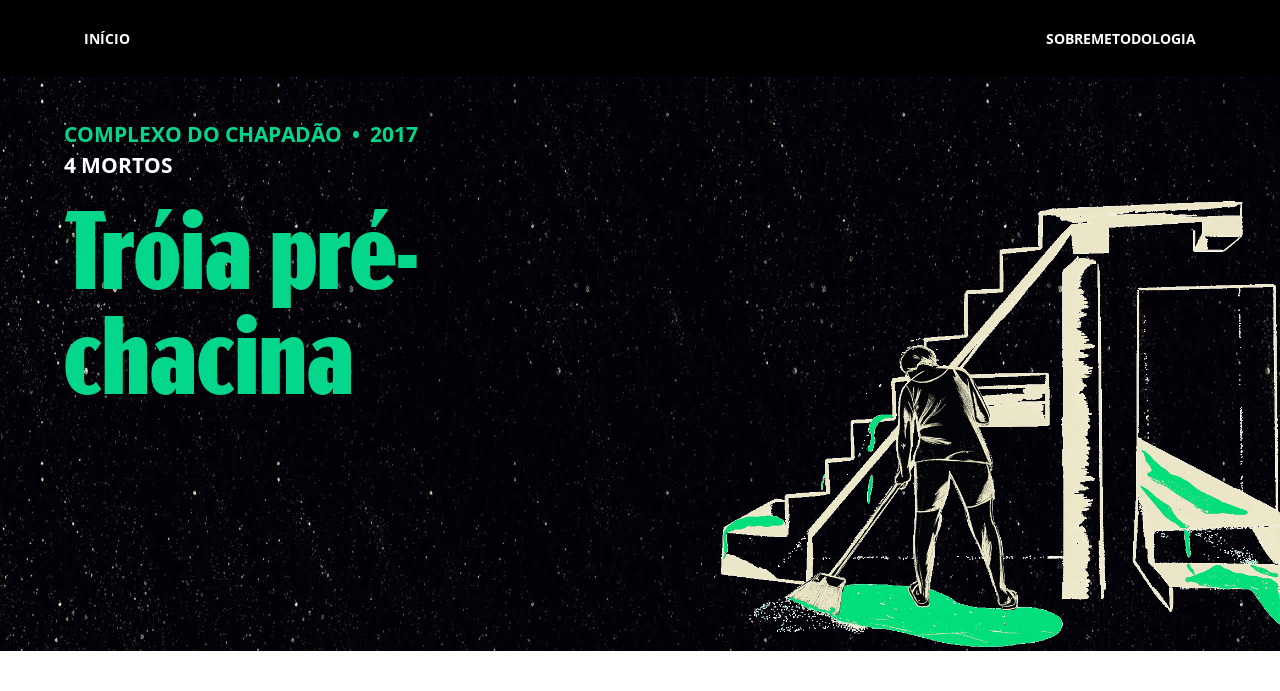

--- FILE ---
content_type: text/html;charset=UTF-8
request_url: https://chacinaspoliciais.com.br/chacina/chapadao
body_size: 3763
content:
<!DOCTYPE html>
<html lang="pt-br">
<head>
  <meta charset="UTF-8">
  <meta name="viewport" content="width=device-width, initial-scale=1.0">
  <title>Complexo do Chapadão &bull; 2017 &bull; 4 mortos - Estado Letal</title>
  <link rel="canonical" href="https://chacinaspoliciais.com.br/chapadao">
  <meta name="description" content="Dados inéditos sobre as chacinas ocorridas durante operações policiais no Rio de Janeiro. O Bope é a unidade especializada mais letal.">
  <meta name="keywords" content="chave: bope, chacina, pmerj">

  <!-- Facebook Meta Tags -->
  <meta property="og:url" content="https://chacinaspoliciais.com.br/">
  <meta property="og:type" content="website">
  <meta property="og:title" content="Complexo do Chapadão &bull; 2017 &bull; 4 mortos - Estado Letal">
  <meta property="og:description" content="Dados inéditos sobre as chacinas ocorridas durante operações policiais no Rio de Janeiro. O Bope é a unidade especializada mais letal.">
  <meta property="og:image" content="https://storage.googleapis.com/site-chacinas/icon.jpg">

  <!-- Twitter Meta Tags -->
  <meta name="twitter:card" content="summary_large_image">
  <meta property="twitter:domain" content="chacinaspoliciais.com.br">
  <meta property="twitter:url" content="https://chacinaspoliciais.com.br/">
  <meta name="twitter:title" content="Complexo do Chapadão &bull; 2017 &bull; 4 mortos - Estado Letal">
  <meta name="twitter:description" content="Dados inéditos sobre as chacinas ocorridas durante operações policiais no Rio de Janeiro. O Bope é a unidade especializada mais letal.">
  <meta name="twitter:image" content="https://storage.googleapis.com/site-chacinas/icon.jpg">
  <link rel="stylesheet" href="/index.9325b66e.css"><script type="application/ld+json">{"@context":"https://schema.org/","@type":"WebPage","breadcrumb":"Chacinas > Complexo do Chapadão","@mainEntity":{"@type":"Article","name":"Complexo do Chapadão &bull; 2017 &bull; 4 mortos"},"url":"https://chacinaspoliciais.com.br/chacina/chapadao","author":{"@type":"NGO","name":"Fogo Cruzado","logo":"https://storage.googleapis.com/site-chacinas/fogo.svg","url":"https://www.fogocruzado.org.br"},"keywords":"bope,chacina,pmerj,polícia","thumbnail":"https://storage.googleapis.com/site-chacinas/icon.jpg"}</script>
  <!-- NewRelic Browser -->
  <!-- Google tag (gtag.js) -->
  <script async="" src="https://www.googletagmanager.com/gtag/js?id=G-Q2NS4D75B1"></script>
  <script>window.dataLayer = window.dataLayer || [];
function gtag() {
    dataLayer.push(arguments);
}
gtag("js", new Date());
gtag("config", "G-Q2NS4D75B1");

</script>
  <!-- Google tag (gtag.js) -->
  <!-- Google tag (gtag.js) -->
  <link type="text/css" rel="stylesheet" href="/template-1.3d6613c0.css">
  <link rel="preconnect" href="https://use.typekit.net">
  <link rel="stylesheet" href="https://use.typekit.net/vkm2dty.css">
  <script src="https://cdnjs.cloudflare.com/ajax/libs/gsap/3.8.0/gsap.min.js"></script>
  <script src="https://cdnjs.cloudflare.com/ajax/libs/gsap/3.3.2/ScrollTrigger.min.js"></script>
</head>
<body class="page template template-2">
<div class="wrapper">
  <section data-menu="estado" class="top flex items-center justify-end bg-black">
    <nav class="mobile">
      <div class="navbar">
        <div class="container nav-container">
          <input class="checkbox" type="checkbox" name="" id="">
          <div class="hamburger-lines">
            <span class="line line1"></span>
            <span class="line line2"></span>
            <span class="line line3"></span>
          </div>
          <div class="logo">
            <h1>Navbar</h1>
          </div>
          <div class="menu-items">
            <ul>
              <li id="menu-mob--estado">
                <a href="#" class="menu-item">Estado Letal</a>
              </li>
              <li id="menu-mob--jacarezinho">
                <a href="#" class="menu-item">Jacarezinho </a>
              </li>
              <li id="menu-mob--oque" class="enabled">
                <a href="#" class="menu-item">O que é<br>Operação Vingança </a>
              </li>
              <li id="menu-mob--vilapinheiro">
                <a href="#" class="menu-item">Vila do Pinheiro</a>
              </li>
              <li id="menu-mob--treinados" class="enabled">
                <a href="#" class="menu-item">A violência é desigual?</a>
              </li>
              <li id="menu-mob--roseiral">
                <a href="#" class="menu-item">Roseiral</a>
              </li>
              <li id="menu-mob--infografico">
                <a href="#" class="menu-item">Chacinas policiais<br>do Grande Rio</a>
              </li>
              <li id="menu-mob--quem-somos" class="enabled">
                <a href="#" class="menu-item">Quem somos<br>Fogo Cruzado</a>
              </li>
              <li id="menu-mob--conheca">
                <a href="#" class="menu-item">Conheça<br>outras histórias</a>
              </li>
            </ul>
          </div>
        </div>
      </div>
    </nav>
    <nav class="menu">
      <a href="https://chacinaspoliciais.com.br/index.html" class="menu-item text-white">Início</a>
      <span>
        <a href="https://chacinaspoliciais.com.br/sobre.html" class="menu-item text-white">Sobre</a>
        <a href="https://chacinaspoliciais.com.br/metodologia.html" class="menu-item text-white">Metodologia</a>
      </span>
    </nav>
  </section>
  <section class="sections">
    <div class="template head" data-menu="roseiral">
      <div class="box">
        <h4 class="title-open">Complexo do Chapadão&nbsp;&nbsp;&bull;&nbsp;&nbsp;2017 <span class="toll">4 mortos</span>
        </h4>
        <h3 class="titulo title-acme">Tróia pré-chacina</h3>
      </div>
      <div class="image escadas">
        <img class="ilustra escadas" src="/escadas.b505e8bd.gif" alt="uma pessoa limpando sangue das escadas">
      </div>
    </div>
    <div class="conteudo" data-menu="oque">
      <div class="texto">
        <p>No dia 13 de fevereiro de 2017, um grupo de policiais militares invadiu a casa de dois idosos numa das principais esquinas do Chapadão. Era por volta de 13h e os agentes ficaram de tocaia no local até perto das 19h. Durante esse período, o casal ficou trancado em um quarto e o cachorro deles, em outro. Os moradores não podiam sair e passaram a tarde sob o poder dos policiais.</p> <p>Na sala da casa, os agentes passaram horas esperando pelo momento exato para disparar em uma rajada contra um bar que ficava logo à frente. No local, estava um grupo de homens. Entre eles, Carlos Eduardo Barros de Oliveira, conhecido como Grisalho, um dos chefes do tráfico no local à época. Grisalho teria sido responsável por ordenar <a href="https://oglobo.globo.com/rio/trafico-mata-dois-militares-no-chapadao-18593269" rel="nofollow">as mortes do cabo do Exército Jorge Fernando de Souza, 30, e do soldado Cleiton Felipe Massena, 22</a>, um ano antes.</p>  <p>O que aconteceu no Chapadão naquele dia é popularmente conhecido no Rio de Janeiro como Tróia. A tática, ilegal, é uma maneira utilizada por policiais para surpreender membros de grupos armados. Eles invadem casas e montam uma tocaia. Os moradores dessas casas vivem momentos de terror e correm risco de vida.</p> <p>Tentamos muitas vezes conversar com o dono do imóvel no Chapadão que ficou refém dos policiais naquela tarde, mas ele não quis dar entrevistas, mesmo na condição de anonimato de sua identidade e de seu imóvel. O medo persiste seis anos depois.</p> <p>A Tróia daquela noite deixou quatro homens mortos no Chapadão. Eles nunca foram identificados. Grisalho, no entanto, sobreviveu e foi preso por tráfico de drogas. Os policiais envolvidos na ação afirmaram que foram encontrados com ele — e outros dois homens — armas e drogas.</p> <p>No entanto, as versões dos agentes eram contraditórias e levaram o Ministério Público a pedir a absolvição por falta de provas. Grisalho e os outros homens sobreviventes da ação foram soltos em dezembro de 2017.</p> <p>Não há — e não houve — qualquer processo contra Grisalho pelo homicídio dos militares. Aquelas mortes foram resolvidas com a vingança. Assim como não houve investigação ou condenações pelas mortes dos quatro jovens no Chapadão. A Tróia na residência do casal de idosos também não foi investigada.</p>
      </div>
    </div>
  </section>
  <section class="footer">
    <div class="box">
      <div class="prevnext">
        <div class="prev">
          
      <a href="/chacina/caixadagua">
        <span class="title"><span class="seta">&lt;</span>Morro da Caixa D'Água (Pauline)</span>
        <div class="data">novembro de 2016</div>
      </a>
        </div>
        <div class="next">
          
      <a href="/chacina/vaiquemquer">
        <span class="title">Favela do Vai Quem Quer<span class="seta">&gt;</span></span>
        <div class="data">julho de 2017</div>
      </a>
        </div>
      </div>
      <div class="inner">
        <div class="realizacao col">
          <h4>Realização</h4>
          <span class="fogo">
            <a href="https://fogocruzado.org.br/">
              <img src="/fogo.2b05275f.svg" alt="Fogo Cruzado">
            </a>
          </span>
        </div>
        <div class="apoio col">
          <h4>Apoio</h4>
          <div class="apoios">
            <span class="icfj">
              <a href="https://www.icfj.org/">
                <img src="/icfj.c777db82.jpg" alt="International Center for Journalists">
              </a>
            </span>
            <span class="creative">
              <a href="https://creativecommons.org/">
                <img src="/cc.cfebd19d.jpg" alt="Creative Commons">
              </a>
            </span>
          </div>
        </div>
      </div>
      <footer class="colophon">
        <div class="cols">
          <div class="col">
            <a href="mailto:contato@fogocruzado.org.br" class="mail">contato@fogocruzado.org.br</a>
          </div>
          <div class="col">
            Assine nossa<br><a href="https://chacinaspoliciais.com.br/sobre.html" class="news">Newsletter</a>
          </div>
          <div class="col">
            <div class="siga">
              <p>Siga o Fogo</p>
              <div class="social">
                <a href="https://www.instagram.com/fogocruzadobr" target="_blank" class="news">Instagram</a>
                <a href="https://www.facebook.com/fogocruzadobr" target="_blank" class="news">Facebook</a>
                <a href="https://twitter.com/fogocruzado" target="_blank" class="news">Twitter</a>
              </div>
            </div>
            <p>Baixe nosso app</p>
            <div class="apps">
              <span class="app googleplay">
               <a href="https://play.google.com/store/search?q=fogo+cruzado&c=apps&hl=pt&gl=BR&pcampaignid=pcampaignidMKT-Other-global-all-co-prtnr-py-PartBadge-Mar2515-1">
                 <img class="google" alt="Disponível no Google Play" src="https://play.google.com/intl/en_us/badges/static/images/badges/pt-br_badge_web_generic.png">
               </a>
              </span>
              <span class="app applestore">
                <a href="https://apps.apple.com/us/app/fogo-cruzado/id1131097214?itsct=apps_box_badge&amp;itscg=30200">
                  <img class="apple" src="https://tools.applemediaservices.com/api/badges/download-on-the-app-store/black/pt-br?size=250x83&amp;releaseDate=1467763200" alt="Download on the App Store">
                </a>
              </span>
            </div>
          </div>
          <div class="col">
            <a href="https://fogocruzado.org.br/politica-de-privacidade" class="news">Política de Privacidade</a>
          </div>
        </div>
      </footer>
    </div>
  </section>
</div>
<script src="/jacarezinho.f3a46f32.js"></script>
<script src="/index.66780cb9.js"></script>
</body>
</html>

--- FILE ---
content_type: text/css; charset=utf-8
request_url: https://chacinaspoliciais.com.br/index.9325b66e.css
body_size: 4647
content:
:root {
  --font-acme: "acme-gothic-compressed", sans-serif;
  --font-marker: "marker-aid", sans-serif;
  --font-open: "open-sans", sans-serif;
  --font-open-condensed: "open-sans-condensed", sans-serif;
  --color-white: #fff;
  --color-black: #000;
  --color-light: #eae4c5;
  --color-orange: #fe5f18;
  --color-green: #04d78c;
  --color-dark-green: #4f6550;
  --color-blue: #0070f3;
  --color-light-blue: #004eff;
  --size-mobile: max-width: 500px;
}

:root * {
  animation-play-state: paused;
  animation-delay: calc(var(--scroll) * -1s);
  animation-iteration-count: 1;
  animation-fill-mode: both;
}

p {
  font-family: var(--font-open);
}

:root {
  font-family: var(--font-open);
  font-size: 13px;
}

@media (orientation: portrait) and (min-width: 750px) {
  :root {
    font-size: 14px;
  }
}

@media (orientation: portrait) and (min-width: 640px) {
  :root {
    font-size: 13px;
  }
}

@media (orientation: portrait) and (max-width: 640px) {
  :root {
    font-size: 12px;
  }
}

@media (orientation: portrait) and (max-width: 500px) {
  :root {
    font-size: 11px;
  }
}

@media (orientation: landscape) and (min-width: 1600px) {
  :root {
    font-size: 15px;
  }
}

@media (orientation: landscape) and (max-width: 1300px) {
  :root {
    font-size: 14px;
  }
}

@media (orientation: landscape) and (max-width: 640px) {
  :root {
    font-size: 11px;
  }
}

@media (orientation: landscape) and (max-height: 700px) {
  :root {
    font-size: 10.5px;
  }
}

.highlight {
  color: var(--color-orange);
  font-weight: 900;
}

.title-acme {
  font-family: var(--font-acme);
  margin-bottom: 4rem;
  font-size: 8rem;
  font-weight: 800;
  line-height: 7.5rem;
}

@media (max-width: 500px) {
  .title-acme {
    font-size: 6rem;
    line-height: 6rem;
  }
}

.title-marker {
  font-family: var(--font-marker);
  font-size: 6.5rem;
  font-weight: 300;
  line-height: 5.5rem;
}

@media (max-width: 500px) {
  .title-marker {
    font-size: 4rem;
    line-height: 4rem;
  }
}

.title-quote {
  font-family: var(--font-acme);
  color: var(--color-green);
  font-size: 3.5rem;
  font-weight: 300;
  line-height: 4.5rem;
}

.title-quote.single {
  font-size: 20rem;
}

.title-open {
  font-family: var(--font-open);
  text-transform: uppercase;
  color: var(--color-orange);
  margin-bottom: 2rem;
  font-size: 1.5rem;
  font-weight: 900;
}

.vilapinheiro .title-open {
  color: var(--color-green);
}

.roseiral .title-open {
  color: var(--color-blue);
}

@media (orientation: portrait) {
  .roseiral .title-open {
    margin-bottom: 15rem;
  }
}

.title-open .toll {
  color: #fff;
  display: block;
}

.loader {
  border: 5px solid #fff;
  border-bottom-color: var(--color-orange);
  box-sizing: border-box;
  border-radius: 50%;
  width: 48px;
  height: 48px;
  margin: 50px auto 100px;
  animation: 1s linear infinite rotation;
  display: block;
}

@keyframes rotation {
  0% {
    transform: rotate(0);
  }

  100% {
    transform: rotate(360deg);
  }
}

.reveal {
  opacity: 0;
}

.reveal.active {
  opacity: 1;
}

.reveal.active.fade-bottom {
  animation: 1s ease-in fade-bottom;
}

.reveal.active.fade-left {
  animation: 1s ease-in fade-left;
}

.reveal.active.fade-right {
  animation: 1s ease-in fade-right;
}

.reveal.active.fade-top {
  animation: 1s ease-in fade-top;
}

@keyframes scale-up {
  0% {
    transform: scale(1);
  }

  100% {
    transform: scale(1.1);
  }
}

@keyframes fade-left {
  0% {
    opacity: 0;
    transform: translateX(50px);
  }

  100% {
    opacity: 1;
    transform: translateX(0);
  }
}

@keyframes fade-right {
  0% {
    opacity: 0;
    transform: translateX(-50px);
  }

  100% {
    opacity: 1;
    transform: translateX(0);
  }
}

@keyframes fade-top {
  0% {
    opacity: 0;
    transform: translateY(-50px);
  }

  100% {
    opacity: 1;
    transform: translateY(0);
  }
}

@keyframes fade-bottom {
  0% {
    opacity: 0;
    transform: translateY(50px);
  }

  100% {
    opacity: 1;
    transform: translateY(0);
  }
}

.image {
  position: relative;
}

.image.olho {
  grid-area: 3 / 1 / 3 / 3;
}

@media (orientation: portrait) {
  .image.olho {
    grid-area: 4 / 1 / auto / 3;
    top: 10rem;
  }
}

.image.soldado {
  flex-direction: row-reverse;
  grid-area: 1 / 4 / 3 / 4;
  display: flex;
}

@media (orientation: portrait) {
  .image.soldado {
    grid-column: 2 / 4;
  }

  .image.soldado .ilustra {
    width: 70%;
  }
}

.image.mortos {
  flex-direction: row-reverse;
  grid-area: 3 / 4 / 4 / 6;
  display: flex;
  overflow: hidden;
}

@media (orientation: portrait) {
  .image.mortos {
    grid-area: 5 / 1 / auto / 4;
    top: 10rem;
  }
}

.image.fuzis {
  grid-area: 4 / 1 / 5 / 6;
  display: flex;
  overflow: hidden;
}

@media (orientation: portrait) {
  .image.fuzis {
    grid-area: 5 / 1 / auto / 4;
    top: -2rem;
  }
}

.image.fuzis_a {
  justify-content: flex-end;
  display: flex;
}

.image.varal {
  grid-area: 5 / 1 / 5 / 6;
  display: flex;
  overflow: hidden;
}

@media (orientation: portrait) {
  .image.varal {
    grid-area: 6 / 1 / auto / 4;
  }
}

.image.operacao, .image.balas {
  flex-direction: column;
  grid-column: 2;
  justify-content: space-between;
  display: flex;
}

.image.helicoptero {
  flex-direction: column;
  grid-area: 2 / 4 / 4 / 6;
  justify-content: space-between;
  display: flex;
}

@media (orientation: portrait) {
  .image.helicoptero {
    grid-area: 1 / 1 / 3 / 12;
  }
}

.image.blindado {
  flex-direction: column;
  grid-area: 4 / 1 / 5 / 4;
  justify-content: space-between;
  display: flex;
}

@media (orientation: portrait) {
  .image.blindado {
    grid-area: 7 / 1 / auto / 10;
  }
}

.image.suspeitos {
  flex-direction: column;
  grid-area: 5 / 3 / 6 / 6;
  justify-content: space-between;
  display: flex;
}

@media (orientation: portrait) {
  .image.suspeitos {
    grid-area: 9 / 1 / auto / 12;
  }
}

.image.soldados {
  flex-direction: column;
  grid-area: 3 / 3 / 4 / 6;
  justify-content: space-between;
  display: flex;
}

@media (orientation: portrait) {
  .image.soldados {
    grid-area: 2 / 2 / auto / 12;
  }
}

.image.pipas {
  flex-direction: column;
  grid-area: 4 / 1 / 4 / 4;
  justify-content: space-between;
  display: flex;
}

@media (orientation: portrait) {
  .image.pipas {
    grid-column: 1 / 12;
  }
}

.image.casa {
  flex-direction: column;
  grid-area: 6 / 1 / 6 / 6;
  justify-content: space-between;
  display: flex;
}

@media (orientation: portrait) {
  .image.casa {
    grid-area: 10 / 1 / auto / 12;
  }
}

.ilustra {
  position: absolute;
}

.fuzil {
  top: 26%;
  left: -10%;
  rotate: -48deg;
}

@media (orientation: portrait) {
  .fuzil {
    top: 75px;
    left: 10%;
    width: 90% !important;
  }
}

@media (orientation: portrait) and (min-width: 750px) {
  .fuzil {
    top: 150px;
  }
}

.fuzil2 {
  width: 120%;
  max-width: none;
  top: 5%;
  right: -40%;
}

@media (orientation: landscape) and (max-width: 1300px) {
  .fuzil2 {
    display: none;
  }
}

.fuzil3 {
  width: 40%;
  top: 30%;
  left: -5%;
  transform: scaleX(-1)rotate3d(0, 0, 1, 20deg);
}

.fuzil4 {
  width: 80%;
  top: 20%;
  right: -7%;
  rotate: 30deg;
}

.fuzil5 {
  width: 100%;
  top: 60px;
  right: -400px;
}

.fuzil6 {
  width: 50%;
  top: 360px;
  right: 0;
  rotate: 20deg;
}

.fuzil7 {
  width: 75%;
  top: 60px;
}

.fuzil8 {
  width: 35%;
  top: 0;
  transform: scaleX(-1);
}

.camisas {
  width: 100%;
  bottom: 0;
}

.menino {
  bottom: 0;
}

@media (orientation: portrait) {
  .menino {
    max-width: 50%;
  }
}

.blindado1 {
  bottom: 5rem;
  right: 0;
}

@media (orientation: portrait) {
  .blindado1 {
    display: none;
  }
}

.blindado2 {
  bottom: 0;
}

.suspeitos, .soldados {
  bottom: 0;
  right: 0;
}

.casa {
  bottom: 0;
}

.top {
  z-index: 10;
  position: relative;
}

.top .menu {
  text-transform: uppercase;
  justify-content: space-between;
  width: 100%;
  padding: 2rem 6rem;
  font-weight: bold;
}

.top .menu span {
  gap: 3rem;
  display: flex;
}

.top .mobile {
  display: none;
}

.home .top .menu {
  padding: 1.5rem 6rem;
}

.page .top.fixed {
  z-index: 99;
  width: 100%;
  position: fixed;
}

@media (orientation: portrait) {
  .top.flex {
    z-index: 999;
    justify-content: space-between;
    width: 100%;
  }

  .top.flex .menu {
    justify-content: space-between;
    padding: 1.1rem 2rem;
  }

  .home .top.fixed {
    z-index: 99;
    width: 100%;
    position: fixed;
  }

  .home .top .menu {
    justify-content: flex-end;
  }

  .home .top .menu > a {
    display: none;
  }

  .home .top .mobile {
    display: block;
  }
}

.menu {
  gap: 2rem;
  display: flex;
}

.menu.float {
  z-index: 1;
  opacity: 0;
  border-left: 8px solid;
  border-image: url("border.e31a9d02.jpg") 8;
  padding-left: 50px;
  position: fixed;
  top: 5rem;
  left: 5vw;
}

@media (orientation: portrait) {
  .menu.float {
    display: none;
  }
}

.menu li {
  font-family: var(--font-acme);
  max-width: 250px;
  margin-bottom: 2rem;
  font-size: 1.5rem;
}

.menu li.active {
  color: var(--color-light-blue);
  margin-left: -42px;
  padding-left: 42px;
  list-style-image: url("bullet.8082e45c.svg");
  list-style-position: outside;
}

.menu.mobile {
  display: none;
}

@media (orientation: portrait) {
  .mobile .container {
    width: 90%;
    max-width: 1050px;
    margin: auto;
  }

  .mobile .navbar {
    width: 100%;
  }

  .mobile .nav-container {
    justify-content: space-between;
    align-items: center;
    height: 62px;
    display: flex;
  }

  .mobile .navbar .menu-items {
    border-image: url("border_invert.8f9e4903.jpg") 8;
    display: flex;
  }

  .mobile .navbar .nav-container li {
    font-family: var(--font-acme);
    max-width: 250px;
    margin-bottom: 2rem;
    font-size: 1.5rem;
    list-style: none;
  }

  .mobile .navbar .nav-container li.active {
    margin-left: -42px;
    padding-left: 42px;
    list-style-image: url("bullet.8082e45c.svg");
    list-style-position: outside;
  }

  .mobile .navbar .nav-container li.active a {
    color: var(--color-light-blue);
  }

  .mobile .navbar .nav-container a {
    color: #fff;
    font-size: 2rem;
    font-weight: 500;
    text-decoration: none;
  }

  .mobile .navbar .nav-container a:hover {
    font-weight: bolder;
  }

  .mobile .nav-container {
    height: 60px;
    display: block;
    position: relative;
  }

  .mobile .nav-container .checkbox {
    z-index: 5;
    opacity: 0;
    cursor: pointer;
    width: 32px;
    height: 32px;
    display: block;
    position: absolute;
    top: 20px;
    left: 20px;
  }

  .mobile .nav-container .hamburger-lines {
    z-index: 2;
    flex-direction: column;
    justify-content: space-between;
    width: 32px;
    height: 26px;
    display: flex;
    position: absolute;
    top: 17px;
    left: 20px;
  }

  .mobile .nav-container .hamburger-lines .line {
    background: #fff;
    border-radius: 10px;
    width: 100%;
    height: 4px;
    display: block;
  }

  .mobile .nav-container .hamburger-lines .line1 {
    transform-origin: 0 0;
    transition: transform .4s ease-in-out;
  }

  .mobile .nav-container .hamburger-lines .line2 {
    transition: transform .2s ease-in-out;
  }

  .mobile .nav-container .hamburger-lines .line3 {
    transform-origin: 0 100%;
    transition: transform .4s ease-in-out;
  }

  .mobile .navbar .menu-items {
    background: #000;
    flex-direction: column;
    justify-content: center;
    align-items: center;
    width: 100%;
    height: 93vh;
    transition: transform .5s ease-in-out;
    display: flex;
    position: fixed;
    top: 60px;
    transform: translate(-150%);
  }

  .mobile .navbar .menu-items li {
    margin-bottom: 1.2rem;
    font-size: 1.5rem;
    font-weight: 500;
  }

  .mobile .logo {
    color: #0e2431;
    font-size: 1.2rem;
    position: absolute;
    top: 5px;
    right: 15px;
  }

  .mobile .nav-container input[type="checkbox"]:checked ~ .menu-items {
    transform: translateX(0);
  }

  .mobile .nav-container input[type="checkbox"]:checked ~ .hamburger-lines .line1 {
    transform: rotate(45deg);
  }

  .mobile .nav-container input[type="checkbox"]:checked ~ .hamburger-lines .line2 {
    transform: scaleY(0);
  }

  .mobile .nav-container input[type="checkbox"]:checked ~ .hamburger-lines .line3 {
    transform: rotate(-45deg);
  }

  .mobile .nav-container input[type="checkbox"]:checked ~ .logo {
    display: none;
  }
}

.explica {
  z-index: 0;
  grid-template-rows: 12vh 1fr 12vh;
  grid-template-columns: 25vw 1fr;
  height: 100vh;
  max-height: 900px;
  display: grid;
}

@media (orientation: portrait) {
  .explica {
    grid-template-rows: 12vh 1fr 25vh;
    grid-template-columns: 10vw 1fr 10vw;
    height: auto;
    max-height: none;
  }
}

@media (orientation: portrait) and (min-width: 750px) {
  .explica {
    grid-template-rows: 12vh 1fr 40vh;
  }
}

.explica h3 {
  font-family: var(--font-acme);
  font-size: 8rem;
  font-weight: 800;
  line-height: 8.5rem;
}

@media (max-width: 500px) {
  .explica h3 {
    font-size: 5rem;
    line-height: 5.5rem;
  }
}

.explica h4 {
  font-family: var(--font-open);
  text-transform: uppercase;
  margin-bottom: -2rem;
  font-size: 1.5rem;
  font-weight: 900;
}

@media (max-width: 500px) {
  .explica h4 {
    margin-bottom: -3rem;
    font-size: 1.2rem;
  }
}

.explica p {
  font-family: var(--font-open);
  margin-bottom: 1rem;
  font-size: 1.1rem;
}

.explica .box {
  flex-direction: column;
  grid-area: 2 / 2;
  gap: 4rem;
  display: flex;
}

.explica .intro {
  flex-direction: column;
  justify-content: space-between;
  max-width: 70%;
  display: flex;
}

@media (orientation: portrait) {
  .explica .intro {
    max-width: none;
  }
}

.explica .newsletter {
  max-width: 50%;
}

@media (orientation: portrait) {
  .explica .newsletter {
    max-width: none;
  }
}

.explica .newsletter h4 {
  margin: 0;
}

.explica .newsletter input[type="email"] {
  border-bottom: 1px solid;
  width: 100%;
  margin: 2rem 0 1rem;
  font-size: 1.3rem;
}

.explica .newsletter input[type="submit"] {
  font-size: 1.3rem;
  font-weight: 900;
}

.explica.oque {
  background-image: url("fuzisbg.b4e9a96a.jpg");
  background-position: 130% 2rem;
  background-repeat: no-repeat;
}

@media (orientation: portrait) {
  .explica.oque {
    background-position: bottom;
    background-size: 100%;
  }
}

.explica.quemsomos {
  background-image: url("balas.fe85e22b.jpg");
  background-position: 100% 7rem;
  background-repeat: no-repeat;
}

.explica.quemsomos .intro {
  max-width: 50%;
}

@media (orientation: portrait) {
  .explica.quemsomos {
    background-position: right 10%;
    background-size: 60%;
    margin-top: -5rem;
  }

  .explica.quemsomos .intro {
    max-width: none;
  }
}

@media (orientation: portrait) and (min-width: 750px) {
  .explica.quemsomos {
    background-position: right 4%;
    grid-template-rows: 12vh 1fr 20vh;
  }
}

@media (orientation: landscape) and (max-width: 1300px) {
  .explica.quemsomos {
    background-position: 130% 7rem;
  }
}

.explica.treinados {
  background-image: url("cao.47d15cf6.jpg");
  background-position: 100%;
  background-repeat: no-repeat;
  background-size: 45%;
}

.explica.treinados .intro {
  max-width: 70%;
}

@media (orientation: portrait) {
  .explica.treinados {
    background-position: bottom;
    background-size: 80%;
    grid-template-rows: 12vh 1fr 35vh;
    height: auto;
    max-height: none;
  }

  .explica.treinados .intro {
    max-width: none;
  }
}

@media (orientation: portrait) and (min-width: 750px) {
  .explica.treinados {
    grid-template-rows: 12vh 1fr 55vh;
  }
}

.sobre {
  z-index: 0;
  position: relative;
}

.box {
  z-index: 12;
  flex-direction: column;
  display: flex;
}

.chacina {
  z-index: 10;
  color: var(--color-light);
  background-image: url("fundo.4fcc7d31.jpg");
  background-repeat: round;
  background-attachment: fixed;
  grid-template-rows: 6rem 40rem 35rem 10rem;
  grid-template-columns: 5vw 1fr 4vw 1fr 5vw;
  display: grid;
  position: relative;
}

.chacina p {
  font-family: var(--font-open);
  color: var(--color-white);
  margin-bottom: 2rem;
  font-size: 1.3rem;
  line-height: 2.5rem;
}

@media (max-width: 500px) {
  .chacina p {
    font-size: 1.1rem;
    line-height: 1.5rem;
  }
}

.chacina.galeria {
  grid-template-rows: 6rem 18rem 8rem 1fr 8rem;
  height: 100vh;
}

@media (orientation: portrait) {
  .chacina.galeria {
    grid-template-rows: 5rem 18rem 5rem 1fr 4rem;
  }
}

@media (orientation: portrait) and (min-width: 750px) {
  .chacina.galeria {
    grid-template-rows: 5rem 30rem 10rem 1fr 4rem;
  }
}

.chacina.galeria .box:first-child {
  grid-area: 2 / 2 / auto / 3;
}

.chacina.galeria .wrap {
  grid-area: 4 / 2 / auto / 5;
  grid-template-columns: 5vw 1fr 5vw;
  display: grid;
}

.chacina.galeria .wrap .ocorrencias {
  flex-direction: column;
  gap: 4rem;
  margin-top: 3rem;
  display: flex;
  overflow: hidden;
}

.chacina.galeria .wrap .ocorrencias .ocorrencia .img {
  background-image: url("modura.719071f1.jpg");
  width: max-content;
  padding: 1.5rem 1.5rem 0;
}

.chacina.galeria .wrap .ocorrencias .ocorrencia p {
  color: #000;
  margin: 0;
  font-size: 1.1rem;
  line-height: 2rem;
}

.chacina.galeria .wrap .ocorrencias .ocorrencia p .highlight {
  font-size: 1.1rem;
}

@media (orientation: portrait) {
  .chacina.galeria .wrap .ocorrencias .ocorrencia p {
    font-size: 1.2rem;
  }
}

.chacina.galeria .wrap .ocorrencias .ocorrencia .legenda {
  flex-direction: column;
  justify-content: center;
  height: 60px;
  font-weight: 900;
  display: flex;
}

@media (orientation: portrait) {
  .chacina.galeria .wrap .seta {
    display: none;
  }
}

.chacina.galeria .wrap .prev, .chacina.galeria .wrap .next {
  align-items: center;
  display: flex;
}

.chacina.galeria .wrap .next img {
  transform: scaleX(-1);
}

.chacina.galeria .wrap .gallery-cell {
  margin-right: 25px;
  overflow: hidden;
}

.chacina.galeria .wrap .gallery-cell img {
  height: 150px;
  margin: 0 auto;
  display: block;
}

.chacina.galeria .wrap .flickity-page-dots {
  justify-content: center;
  gap: .7rem;
  display: flex;
}

.chacina.galeria .wrap .flickity-page-dots .dot {
  background: #fff;
  border-radius: 3px;
  width: .8rem;
  height: .8rem;
}

.chacina.galeria .wrap .flickity-page-dots .dot.is-selected {
  background: var(--color-orange);
}

.chacina.jacarezinho {
  grid-template-rows: 6rem 40rem 40rem 50rem 95rem;
}

@media (orientation: portrait) {
  .chacina.jacarezinho {
    grid-template-rows: 6rem 25rem 32rem 53rem 30rem 45rem;
    grid-template-columns: 5vw 90vw 5vw;
  }

  .chacina.jacarezinho h4 {
    margin-bottom: 16rem;
  }
}

@media (orientation: portrait) and (min-width: 750px) {
  .chacina.jacarezinho {
    grid-template-rows: 26rem 25rem 32rem 80rem 30rem 65rem;
  }
}

@media (orientation: landscape) and (max-width: 1300px) {
  .chacina.jacarezinho {
    grid-template-rows: 6rem 50rem 40rem 35rem 85rem;
  }
}

.chacina.jacarezinho .box:first-child {
  grid-area: 2 / 2 / auto / 3;
}

@media (orientation: portrait) {
  .chacina.jacarezinho .box:first-child {
    grid-area: 2 / 2;
  }
}

.chacina.jacarezinho .box:nth-child(2) {
  grid-area: 3 / 4 / auto / 5;
  justify-content: space-between;
}

@media (orientation: portrait) {
  .chacina.jacarezinho .box:nth-child(2) {
    grid-area: 4 / 2;
  }
}

.chacina.jacarezinho .box:nth-child(2) .desc {
  width: 60%;
}

@media (orientation: portrait) {
  .chacina.jacarezinho .box:nth-child(2) .desc {
    width: auto;
  }
}

.chacina.jacarezinho .box:nth-child(3) {
  grid-area: 5 / 2 / auto / 5;
}

@media (orientation: portrait) {
  .chacina.jacarezinho .box:nth-child(3) {
    grid-area: 6 / 2;
  }
}

.chacina.jacarezinho .box:nth-child(3) .title-marker {
  margin-bottom: 3rem;
}

.chacina.jacarezinho .box:nth-child(3) .desc {
  max-width: 65%;
}

@media (orientation: portrait) {
  .chacina.jacarezinho .box:nth-child(3) .desc {
    max-width: 70%;
  }
}

.chacina.vilapinheiro {
  grid-template-rows: 6rem 46rem 30rem 40rem 65rem;
  grid-template-columns: 5vw 30vw 20vw 1fr 5vw;
}

@media (orientation: portrait) {
  .chacina.vilapinheiro {
    grid-template-rows: 45rem 15rem 20rem 1rem 1rem 30rem 20rem 35rem 28rem;
    grid-template-columns: 5vw repeat(9, 10vw) 5vw;
  }
}

@media (orientation: portrait) and (min-width: 750px) {
  .chacina.vilapinheiro {
    grid-template-rows: 45rem 15rem 20rem 1rem 1rem 45rem 20rem 50rem 50rem;
  }
}

@media (orientation: landscape) and (max-width: 1300px) {
  .chacina.vilapinheiro {
    grid-template-rows: 6rem 46rem 30rem 40rem 75rem;
  }

  .chacina.vilapinheiro .title-marker {
    font-size: 5rem;
  }
}

.chacina.vilapinheiro .box:first-child {
  grid-area: 2 / 2 / auto / 3;
}

@media (orientation: portrait) {
  .chacina.vilapinheiro .box:first-child {
    grid-column: 3 / 11;
  }

  .chacina.vilapinheiro .box:first-child .title-open {
    text-align: right;
  }

  .chacina.vilapinheiro .box:first-child .title-acme {
    text-align: right;
    margin-left: 32%;
    font-size: 4.5rem;
    line-height: 4.5rem;
  }

  .chacina.vilapinheiro .box:first-child .intro {
    text-align: right;
  }
}

.chacina.vilapinheiro .box:nth-child(2) {
  grid-area: 3 / 2 / auto / 3;
  justify-content: space-between;
}

.chacina.vilapinheiro .box:nth-child(2) .desc {
  width: 60%;
}

@media (orientation: portrait) {
  .chacina.vilapinheiro .box:nth-child(2) {
    grid-area: 4 / 5 / auto / 11;
  }

  .chacina.vilapinheiro .box:nth-child(2) .title-marker {
    text-align: right;
  }
}

.chacina.vilapinheiro .box:nth-child(3) {
  flex-direction: row;
  grid-area: 4 / 4 / auto / 5;
  gap: 1rem;
  padding: 5rem;
  display: flex;
}

.chacina.vilapinheiro .box:nth-child(3) h3 {
  margin-top: -2rem;
}

.chacina.vilapinheiro .box:nth-child(3) .desc {
  margin-top: 2rem;
}

@media (orientation: portrait) {
  .chacina.vilapinheiro .box:nth-child(3) {
    grid-area: 6 / 2 / auto / 11;
    padding: 5rem 0;
  }
}

.chacina.vilapinheiro .box:nth-child(4) {
  grid-area: 5 / 2 / auto / 3;
  justify-content: space-evenly;
}

.chacina.vilapinheiro .box:nth-child(4) .desc {
  max-width: 75%;
}

@media (orientation: portrait) {
  .chacina.vilapinheiro .box:nth-child(4) {
    grid-area: 8 / 2 / auto / 10;
  }

  .chacina.vilapinheiro .box:nth-child(4) .desc {
    max-width: 90%;
  }
}

.chacina.vilapinheiro .saibamais {
  color: var(--color-green);
}

.chacina.roseiral {
  grid-template-rows: 6rem 30rem 35rem 60em 12rem 50rem;
  grid-template-columns: 5vw 20vw 20vw 1fr 5vw;
}

@media (orientation: portrait) {
  .chacina.roseiral {
    grid-template-rows: 5rem 20rem 28rem 5rem 40rem 25rem 1rem 10rem 10rem 28rem;
    grid-template-columns: 5vw repeat(9, 10vw) 5vw;
  }
}

@media (orientation: portrait) and (min-width: 750px) {
  .chacina.roseiral {
    grid-template-rows: 30rem 10rem 35rem 5rem 70rem 30rem 1rem 15rem 10rem 45rem;
  }
}

@media (orientation: landscape) and (max-width: 1400px) {
  .chacina.roseiral {
    grid-template-rows: 6rem 30rem 45rem 60em 12rem 50rem;
  }
}

@media (orientation: landscape) and (max-width: 1300px) {
  .chacina.roseiral {
    grid-template-rows: 6rem 30rem 45rem 60em 20rem 50rem;
  }
}

.chacina.roseiral .box:first-child {
  grid-area: 2 / 2 / auto / 4;
}

@media (orientation: portrait) {
  .chacina.roseiral .box:first-child {
    grid-area: 2 / 2 / 4 / 11;
  }
}

.chacina.roseiral .box:nth-child(2) {
  grid-area: 3 / 2 / auto / 3;
  justify-content: space-between;
}

.chacina.roseiral .box:nth-child(2) .desc {
  width: 60%;
}

@media (orientation: portrait) {
  .chacina.roseiral .box:nth-child(2) {
    grid-area: 4 / 2 / auto / 7;
  }
}

.chacina.roseiral .box:nth-child(3) {
  grid-area: 4 / 4 / auto / 5;
  gap: 1rem;
  padding: 5rem 0;
  display: flex;
}

.chacina.roseiral .box:nth-child(3) h3 {
  margin-top: 1rem;
}

.chacina.roseiral .box:nth-child(3) .desc {
  margin: 2rem 3rem 0 8rem;
}

@media (orientation: portrait) {
  .chacina.roseiral .box:nth-child(3) {
    grid-area: 6 / 4 / auto / 11;
    padding: 0;
  }

  .chacina.roseiral .box:nth-child(3) .desc {
    margin: 0;
  }
}

.chacina.roseiral .box:nth-child(4) {
  grid-area: 5 / 4;
}

@media (orientation: portrait) {
  .chacina.roseiral .box:nth-child(4) {
    grid-area: 8 / 2 / auto / 11;
  }
}

.chacina.roseiral .box:nth-child(5) {
  flex-direction: row-reverse;
  grid-area: 6 / 4;
}

.chacina.roseiral .box:nth-child(5) .desc {
  max-width: 42%;
  margin-top: -4rem;
}

@media (orientation: portrait) {
  .chacina.roseiral .box:nth-child(5) {
    grid-area: 9 / 2 / auto / 11;
  }

  .chacina.roseiral .box:nth-child(5) .desc {
    max-width: none;
    margin-top: 0;
  }
}

.chacina.roseiral .saibamais {
  color: var(--color-blue);
}

.chacina .intro {
  flex-direction: column;
  justify-content: space-between;
  display: flex;
}

.chacina .saibamais {
  font-family: var(--font-open);
  text-transform: uppercase;
  color: var(--color-orange);
  margin-bottom: 1rem;
  font-weight: 900;
}

.footer {
  z-index: 10;
  background-color: #fff;
  background-image: url("cadeiras.4d016a53.jpg");
  background-position: 140% 100%;
  background-repeat: no-repeat;
  background-size: 60%;
  grid-template-rows: 5% 1fr 5%;
  grid-template-columns: 5vw 1fr 5vw;
  display: grid;
  position: relative;
}

@media (orientation: portrait) {
  .footer {
    background-position: 140px 100%;
    background-size: 100%;
  }
}

.footer h4 {
  font-family: var(--font-open);
  text-transform: uppercase;
  border-bottom: 2px solid #000;
  font-size: 1.5rem;
  font-weight: 900;
}

.footer .box {
  grid-area: 2 / 2 / 2 / 2;
}

.footer .equipe {
  flex-direction: column;
  display: flex;
}

.footer .equipe .col {
  width: 350px;
}

.cols {
  gap: 4rem;
  padding: 1.5rem 0 6rem;
  display: flex;
}

@media (orientation: portrait) {
  .cols {
    flex-wrap: wrap;
    gap: 0;
  }
}

@media (orientation: landscape) and (max-width: 1300px) {
  .cols {
    gap: 3rem;
  }
}

.cols .group {
  flex-direction: column;
  padding: 1rem 0;
  display: flex;
}

.cols .group .link {
  color: var(--color-orange);
  font-weight: bold;
}

.inner {
  grid-template-columns: 20% 10% 1fr;
  min-height: 300px;
  display: grid;
}

.inner .col {
  flex-direction: column;
  gap: 2rem;
  display: flex;
}

@media (orientation: portrait) {
  .inner {
    flex-wrap: wrap;
    display: flex;
  }

  .inner .realizacao {
    max-width: 50%;
  }
}

.inner .apoio {
  grid-column: 3;
}

.inner .apoio .apoios {
  flex-direction: row;
  align-items: center;
  gap: 5rem;
  display: flex;
}

.inner .apoio .apoios span {
  max-width: 230px;
}

@media (orientation: portrait) {
  .inner .apoio .apoios {
    flex-wrap: wrap;
  }

  .inner .apoio .apoios span {
    max-width: 40%;
  }
}

.colophon {
  border-top: 4px solid #000;
  max-width: 70vw;
  min-height: 510px;
  padding-top: 2rem;
  font-size: 1.2rem;
  position: relative;
  overflow-x: hidden;
}

@media (orientation: portrait) {
  .colophon {
    max-width: none;
  }
}

@media (orientation: portrait) and (min-width: 750px) {
  .colophon {
    min-height: 740px;
  }
}

.colophon .cadeiras {
  position: absolute;
  bottom: 0;
  right: -150px;
}

@media (orientation: portrait) {
  .colophon .cols {
    flex-direction: column;
    gap: 2rem;
  }
}

.colophon .mail {
  font-weight: bold;
}

.colophon .news {
  text-decoration: underline;
}

.colophon .siga {
  margin-bottom: 5rem;
}

@media (orientation: portrait) {
  .colophon .siga {
    margin-bottom: 2rem;
  }
}

.colophon .apps {
  align-items: center;
  gap: 2rem;
  display: flex;
}

.colophon .apps .app, .colophon .apps .app img {
  width: 15vw;
  max-width: 150px;
}

.colophon .apps .app.apple, .colophon .apps .app img.apple {
  max-height: 60px;
}

@media (orientation: portrait) {
  .colophon .apps {
    gap: 3.5rem;
  }

  .colophon .apps .app img {
    width: 25vw;
  }
}

/*# sourceMappingURL=index.9325b66e.css.map */


--- FILE ---
content_type: text/css; charset=utf-8
request_url: https://chacinaspoliciais.com.br/template-1.3d6613c0.css
body_size: 3519
content:
.page ul > li {
  list-style: initial;
  list-style-position: inside;
}

.page ol > li {
  list-style: upper-roman inside;
}

.page.simples .conteudo .box {
  margin: 5rem 0 0;
}

@media (orientation: portrait) {
  .page.simples .conteudo {
    grid-template-columns: 5vw 1fr 5vw;
  }

  .page.simples .conteudo .box {
    grid-column: 2;
  }

  .page.simples .conteudo .box .title-acme {
    margin: 0;
  }

  .page.simples .quemsomos {
    grid-template-rows: 12vh 1fr 5vh;
  }
}

.page.jacarezinho .title-quote {
  color: var(--color-orange);
}

.page.jacarezinho .title-open {
  margin-bottom: 2rem;
  font-size: 1.5rem;
}

.page.jacarezinho .title-open .toll {
  color: #000;
  display: block;
}

.page.vilapinheiro .title-quote {
  color: var(--color-green);
  max-width: 60%;
  margin-bottom: 2rem;
}

.page.vilapinheiro .title-open {
  margin-bottom: 2rem;
  font-size: 1.5rem;
}

.page.vilapinheiro .title-open .toll {
  color: #000;
  display: block;
}

.page.roseiral .title-quote {
  color: var(--color-blue);
  max-width: 60%;
  margin-bottom: 2rem;
}

.page.roseiral .title-open {
  margin-bottom: 2rem;
  font-size: 1.5rem;
}

.page.roseiral .title-open .toll {
  color: #000;
  display: block;
}

.page .conteudo {
  grid-template-columns: repeat(2, 10vw) 1fr 1fr repeat(2, 10vw);
  display: grid;
}

.page .conteudo .texto {
  grid-column: 2 / 6;
  grid-template-columns: 10vw repeat(2, 30vw) 10vw;
  padding: 5rem 0;
  display: grid;
}

.page .conteudo .texto.no-padding {
  padding-top: 1rem;
}

.page .conteudo .texto.no-padding .legenda {
  text-align: center;
}

.page .conteudo .texto a {
  font-weight: 900;
  text-decoration: underline;
}

.page .conteudo .texto p, .page .conteudo .texto ul, .page .conteudo .texto ol {
  grid-column: 2 / 4;
  margin-bottom: 2rem;
  font-size: 1.2rem;
  line-height: 2rem;
}

.page .conteudo .texto .legenda {
  max-width: 95%;
  font-size: 1rem;
}

@media (orientation: portrait) {
  .page .conteudo .texto p, .page .conteudo .texto ul, .page .conteudo .texto ol {
    grid-column: 1 / 5;
  }
}

.page .conteudo .box {
  flex-direction: row;
  grid-column: 3 / 4;
  margin: 5rem 0;
}

.page .conteudo .box.left {
  grid-column: 2 / 3;
  margin-top: 0;
}

.page .conteudo .box .title-quote {
  max-width: 100%;
  font-size: 2.5rem;
  line-height: 3.2rem;
}

.page .conteudo .box .title-quote.single {
  font-size: 16rem;
}

.page .conteudo .box .desc {
  text-align: right;
  margin-top: 1rem;
}

@media (orientation: portrait) {
  .page .conteudo .box, .page .conteudo .box.left {
    grid-column: 1 / 5;
  }
}

.page .conteudo .foto.full, .page .conteudo .video.full {
  grid-column: 2 / 4;
  margin: 2rem 0 5rem;
}

.page .conteudo .foto.full iframe, .page .conteudo .video.full iframe {
  width: 100%;
  height: 500px;
}

.page .conteudo .foto.full img, .page .conteudo .video.full img {
  margin: 0 auto;
}

.page .conteudo .foto.split, .page .conteudo .video.split {
  grid-column: 1 / 5;
  justify-content: space-around;
  margin: 2rem 0 5rem;
  display: flex;
}

.page .conteudo .foto.split iframe, .page .conteudo .video.split iframe {
  width: 45%;
  height: 380px;
}

.page .conteudo .foto.split img, .page .conteudo .video.split img {
  height: 380px;
}

.page .conteudo .foto.split.mais img, .page .conteudo .video.split.mais img {
  height: 200px;
}

@media (orientation: portrait) {
  .page .conteudo .foto, .page .conteudo .video {
    flex-wrap: wrap;
  }

  .page .conteudo .foto.full, .page .conteudo .video.full {
    grid-column: 1 / 5;
  }

  .page .conteudo .foto.full iframe, .page .conteudo .video.full iframe {
    width: 100%;
    height: auto;
  }

  .page .conteudo .foto.split, .page .conteudo .video.split {
    gap: 2rem;
    margin: 0 0 2rem;
  }

  .page .conteudo .foto.split iframe, .page .conteudo .video.split iframe {
    width: 100%;
    height: auto;
  }

  .page .conteudo .foto.split img, .page .conteudo .video.split img {
    height: auto;
  }
}

@media (orientation: portrait) and (min-width: 750px) {
  .page .conteudo .foto.full iframe, .page .conteudo .video.full iframe, .page .conteudo .foto.split iframe, .page .conteudo .video.split iframe {
    min-height: 350px;
  }
}

.page .chacina.head {
  background: #fff;
}

.page .chacina.head.jacarezinho {
  grid-template-rows: 3rem 40rem;
  grid-template-columns: 5vw 1fr 4vw 1fr 5vw;
}

.page .chacina.head.jacarezinho .box:first-child {
  grid-area: 2 / 2 / auto / 3;
}

.page .chacina.head.jacarezinho .titulo, .page .chacina.head.jacarezinho p {
  color: #000;
}

@media (orientation: portrait) {
  .page .chacina.head.jacarezinho {
    grid-template-rows: 30rem 45rem;
    grid-template-columns: 5vw 1fr 5vw;
  }
}

@media (orientation: portrait) and (min-width: 750px) {
  .page .chacina.head.jacarezinho {
    grid-template-rows: 50rem 40rem;
  }
}

.page .chacina.head.vilapinheiro {
  z-index: 999;
  grid-template-rows: 3rem 47rem;
  grid-template-columns: 5vw 1fr 10vw 1fr 5vw;
}

.page .chacina.head.vilapinheiro .box:first-child {
  flex-direction: column;
  grid-area: 2 / 2 / auto / 3;
  display: flex;
}

.page .chacina.head.vilapinheiro .image .chopper {
  width: 80%;
  top: 5rem;
}

.page .chacina.head.vilapinheiro .image .menino {
  max-width: 220px;
  top: 10rem;
}

.page .chacina.head.vilapinheiro .titulo {
  color: var(--color-green);
}

.page .chacina.head.vilapinheiro p {
  color: #000;
}

@media (orientation: portrait) {
  .page .chacina.head.vilapinheiro {
    grid-template-rows: 10rem 40rem;
    grid-template-columns: 5vw 1fr 5vw;
  }

  .page .chacina.head.vilapinheiro .box:first-child {
    align-items: flex-end;
  }

  .page .chacina.head.vilapinheiro .box:first-child .intro {
    max-width: 65%;
  }

  .page .chacina.head.vilapinheiro .image .chopper {
    width: 60%;
    top: 0;
  }

  .page .chacina.head.vilapinheiro .image .menino {
    max-width: 120px;
  }
}

.page .chacina.head.roseiral {
  z-index: 999;
  grid-template-rows: 3rem 47rem;
  grid-template-columns: 5vw 1fr 10vw 1fr 5vw;
}

.page .chacina.head.roseiral .box:first-child {
  flex-direction: column;
  grid-area: 2 / 2 / auto / 3;
  display: flex;
}

.page .chacina.head.roseiral .titulo {
  color: var(--color-blue);
}

.page .chacina.head.roseiral p {
  color: #000;
}

@media (orientation: portrait) {
  .page .chacina.head.roseiral {
    grid-template-rows: 3rem 53rem;
    grid-template-columns: 5vw 1fr 5vw;
  }
}

@media (orientation: portrait) and (min-width: 750px) {
  .page .chacina.head.roseiral {
    grid-template-rows: 3rem 65rem;
  }
}

.page .chacina.jacarezinho {
  grid-template-rows: 20rem 20rem 30rem 5rem;
  grid-template-columns: 35vw 5vw 1fr 20vw;
}

.page .chacina.jacarezinho .box:first-child, .page .chacina.jacarezinho .box:nth-child(2) {
  grid-column: 3;
}

.page .chacina.jacarezinho .box:nth-child(2) .desc {
  width: 100%;
}

.page .chacina.jacarezinho .image.olho {
  grid-area: 1 / 1 / 3 / 3;
}

.page .chacina.jacarezinho .image.fuzis_a {
  grid-area: 1 / 3 / auto / 5;
}

.page .chacina.jacarezinho .image.fuzis_b {
  grid-area: 3 / 1 / auto / 6;
}

@media (orientation: portrait) {
  .page .chacina.jacarezinho {
    grid-template-rows: 10rem 20rem 5rem 20rem 4rem;
    grid-template-columns: 5vw 1fr 5vw 1fr 5vw;
  }

  .page .chacina.jacarezinho .box:first-child {
    grid-column: 4 / 5;
  }

  .page .chacina.jacarezinho .box:first-child .desc {
    text-align: right;
  }

  .page .chacina.jacarezinho .box:nth-child(2) {
    grid-column: 2 / 5;
  }

  .page .chacina.jacarezinho .image.fuzis_a {
    grid-column: 2 / 5;
    top: -50px;
  }

  .page .chacina.jacarezinho .image .fuzil8 {
    width: 90%;
  }
}

@media (orientation: portrait) and (min-width: 750px) {
  .page .chacina.jacarezinho {
    grid-template-rows: 18rem 25rem 20rem 25rem 5rem;
  }
}

.page .chacina.vilapinheiro {
  grid-template-rows: 8rem 30rem 38rem 5rem;
  grid-template-columns: 5vw 1fr repeat(5, .5fr) 1fr 5vw;
}

.page .chacina.vilapinheiro .box:first-child {
  flex-direction: row;
  grid-area: 2 / 2 / auto / 6;
  display: flex;
}

.page .chacina.vilapinheiro .box:nth-child(2) {
  grid-area: 3 / 5 / auto / 9;
}

.page .chacina.vilapinheiro .box:nth-child(2) .desc {
  width: 100%;
  margin-top: 5rem;
  padding-left: 13rem;
}

.page .chacina.vilapinheiro .image.blindado {
  grid-area: 3 / 2 / auto / 6;
}

@media (orientation: portrait) {
  .page .chacina.vilapinheiro {
    grid-template-rows: 8rem 30rem 30rem 25rem;
    grid-template-columns: 5vw 1fr 5vw;
  }

  .page .chacina.vilapinheiro .box:first-child {
    grid-column: 2;
  }

  .page .chacina.vilapinheiro .box:first-child .title-quote {
    max-width: 100%;
  }

  .page .chacina.vilapinheiro .box:nth-child(2) {
    grid-column: 2;
  }

  .page .chacina.vilapinheiro .box:nth-child(2) .title-marker {
    text-align: left;
  }

  .page .chacina.vilapinheiro .box:nth-child(2) .desc {
    padding: 0;
  }

  .page .chacina.vilapinheiro .image.blindado {
    grid-area: 4 / 1 / auto / 3;
  }
}

@media (orientation: portrait) and (min-width: 750px) {
  .page .chacina.vilapinheiro {
    grid-template-rows: 8rem 25rem 35rem 45rem;
  }
}

.page .chacina.roseiral {
  grid-template-rows: 8rem 35rem 25rem 5rem;
  grid-template-columns: 5vw 50vw 1fr;
}

.page .chacina.roseiral .box:first-child {
  flex-direction: column;
  grid-column: 2 / 3;
  display: flex;
}

.page .chacina.roseiral .box:first-child .desc {
  width: 100%;
  margin-top: 5rem;
  padding-left: 13rem;
}

.page .chacina.roseiral .box:nth-child(2) {
  grid-column: 2 / 3;
}

.page .chacina.roseiral .box:nth-child(2) .desc {
  width: 100%;
  margin-top: 5rem;
  padding-left: 13rem;
}

.page .chacina.roseiral .image.pipas {
  grid-area: 2 / 3;
}

@media (orientation: portrait) {
  .page .chacina.roseiral {
    grid-template-rows: 8rem 25rem 30rem 20rem 4rem;
    grid-template-columns: 5vw 1fr 5vw;
  }

  .page .chacina.roseiral .box:first-child .desc {
    padding: 0;
  }

  .page .chacina.roseiral .box:nth-child(2) .desc {
    margin: 0;
    padding: 0;
  }

  .page .chacina.roseiral .box:nth-child(2) .title-marker {
    text-align: right;
  }

  .page .chacina.roseiral .image.pipas {
    grid-area: 3 / 1 / auto / 3;
    width: 70%;
  }
}

@media (orientation: portrait) and (min-width: 750px) {
  .page .chacina.roseiral {
    grid-template-rows: 10rem 30rem 50rem 25rem 4rem;
  }
}

.page .chacina.painel {
  flex-wrap: wrap;
  grid-column: 1 / 7;
  justify-content: center;
  align-items: center;
  padding: 5rem 1rem 2rem;
  display: flex;
}

.page .chacina.painel .vitima {
  width: 140px;
}

.page .chacina.painel .vitima:nth-of-type(2n) {
  width: 140px;
  margin-top: -4rem;
}

.page .chacina.painel .vitima:nth-of-type(odd) {
  width: 150px;
  margin-top: 1rem;
  margin-right: -2rem;
}

.page .chacina.painel .vitima:nth-of-type(2n+2) {
  width: 160px;
  margin-top: -1rem;
  margin-right: -2rem;
}

.page .chacina.painel .vitima:nth-of-type(3n) {
  width: 140px;
  margin-top: -7rem;
  margin-right: -2rem;
}

@media (orientation: portrait) {
  .page .chacina.painel .vitima:nth-of-type(2n), .page .chacina.painel .vitima:nth-of-type(odd), .page .chacina.painel .vitima:nth-of-type(2n+2), .page .chacina.painel .vitima:nth-of-type(3n) {
    width: 140px;
    margin: 0;
  }
}

.page .chacina.painel .vitima:hover {
  animation: .3s linear scale-up;
  transform: scale(1.1);
}

@media (orientation: portrait) {
  .page .chacina.painel {
    align-items: stretch;
  }
}

.prevnext {
  border-top: 1px solid;
  justify-content: space-between;
  padding: 1rem 0 3rem;
  display: flex;
}

.prevnext .title {
  font-family: var(--font-acme);
  color: var(--color-dark-green);
  font-size: 3rem;
  font-weight: 900;
}

.prevnext .data {
  font-weight: 900;
}

.prevnext .prev {
  text-align: left;
}

.prevnext .prev .seta {
  margin-right: 1rem;
}

.prevnext .prev .data {
  margin-left: 2.6rem;
}

.prevnext .next {
  text-align: right;
}

.prevnext .next .seta {
  margin-left: 1rem;
}

.prevnext .next .data {
  margin-right: 2.6rem;
}

@media (orientation: portrait) {
  .prevnext {
    flex-wrap: wrap;
  }

  .prevnext .title {
    font-size: 1.5rem;
  }

  .prevnext .prev .data {
    margin-left: 2rem;
  }

  .prevnext .next .data {
    margin-right: 2rem;
  }
}

.template .head {
  z-index: 999;
  background-image: url("fundo.4fcc7d31.jpg");
  background-repeat: round;
  background-attachment: fixed;
  grid-template-rows: 3rem 38em;
  grid-template-columns: 5vw 1fr 10vw 1fr 5vw;
  display: grid;
}

.template .head .box:first-child {
  grid-area: 2 / 2 / auto / 3;
}

@media (orientation: portrait) {
  .template .head {
    grid-template-rows: 3rem 1fr;
    grid-template-columns: 5vw 1fr 5vw;
  }

  .template .head .box:first-child {
    grid-column: 2;
  }
}

.template-1 .head .title-open {
  color: var(--color-blue);
  font-size: 1.5rem;
}

.template-1 .head .title-open .toll {
  color: #fff;
  display: block;
}

.template-1 .head .titulo {
  color: var(--color-blue);
}

.template-1 .head .image.saudades {
  grid-area: 1 / 3 / 3 / 6;
}

.template-1 .head .image.saudades .ilustra {
  bottom: 0;
}

@media (orientation: portrait) {
  .template-1 .head .image.saudades {
    opacity: .2;
    grid-area: 2 / 2 / auto / 4;
  }
}

.template-2 .head .title-open {
  color: var(--color-green);
  font-size: 1.5rem;
}

.template-2 .head .title-open .toll {
  color: #fff;
  display: block;
}

.template-2 .head .titulo {
  color: var(--color-green);
}

.template-2 .head .image.escadas {
  grid-area: 1 / 3 / 3 / 6;
}

.template-2 .head .image.escadas .ilustra {
  width: 80%;
  bottom: 0;
  right: 0;
}

@media (orientation: portrait) {
  .template-2 .head .image.escadas {
    opacity: .2;
    grid-area: 2 / 2 / auto / 4;
  }
}

.template-3 .head .title-open {
  color: var(--color-orange);
  font-size: 1.5rem;
}

.template-3 .head .title-open .toll {
  color: #fff;
  display: block;
}

.template-3 .head .titulo {
  color: var(--color-orange);
}

.template-3 .image.cadeiras {
  grid-area: 1 / 3 / 3 / 6;
}

.template-3 .image.cadeiras .ilustra {
  width: 80%;
  bottom: 0;
  right: 0;
}

@media (orientation: portrait) {
  .template-3 .image.cadeiras {
    opacity: .2;
    grid-area: 2 / 2 / auto / 4;
  }
}

*, :before, :after {
  box-sizing: border-box;
  border: 0 solid #e5e7eb;
}

:before, :after {
  --tw-content: "";
}

html {
  -webkit-text-size-adjust: 100%;
  tab-size: 4;
  font-feature-settings: normal;
  font-variation-settings: normal;
  font-family: ui-sans-serif, system-ui, -apple-system, BlinkMacSystemFont, Segoe UI, Roboto, Helvetica Neue, Arial, Noto Sans, sans-serif, Apple Color Emoji, Segoe UI Emoji, Segoe UI Symbol, Noto Color Emoji;
  line-height: 1.5;
}

body {
  line-height: inherit;
  margin: 0;
}

hr {
  color: inherit;
  border-top-width: 1px;
  height: 0;
}

abbr:where([title]) {
  -webkit-text-decoration: underline dotted;
  text-decoration: underline dotted;
}

h1, h2, h3, h4, h5, h6 {
  font-size: inherit;
  font-weight: inherit;
}

a {
  color: inherit;
  -webkit-text-decoration: inherit;
  text-decoration: inherit;
}

b, strong {
  font-weight: bolder;
}

code, kbd, samp, pre {
  font-family: ui-monospace, SFMono-Regular, Menlo, Monaco, Consolas, Liberation Mono, Courier New, monospace;
  font-size: 1em;
}

small {
  font-size: 80%;
}

sub, sup {
  vertical-align: baseline;
  font-size: 75%;
  line-height: 0;
  position: relative;
}

sub {
  bottom: -.25em;
}

sup {
  top: -.5em;
}

table {
  text-indent: 0;
  border-color: inherit;
  border-collapse: collapse;
}

button, input, optgroup, select, textarea {
  font-feature-settings: inherit;
  font-variation-settings: inherit;
  font-family: inherit;
  font-size: 100%;
  font-weight: inherit;
  line-height: inherit;
  color: inherit;
  margin: 0;
  padding: 0;
}

button, select {
  text-transform: none;
}

button, [type="button"], [type="reset"], [type="submit"] {
  -webkit-appearance: button;
  background-color: #0000;
  background-image: none;
}

:-moz-focusring {
  outline: auto;
}

:-moz-ui-invalid {
  box-shadow: none;
}

progress {
  vertical-align: baseline;
}

::-webkit-inner-spin-button {
  height: auto;
}

::-webkit-outer-spin-button {
  height: auto;
}

[type="search"] {
  -webkit-appearance: textfield;
  outline-offset: -2px;
}

::-webkit-search-decoration {
  -webkit-appearance: none;
}

::-webkit-file-upload-button {
  -webkit-appearance: button;
  font: inherit;
}

summary {
  display: list-item;
}

blockquote, dl, dd, h1, h2, h3, h4, h5, h6, hr, figure, p, pre {
  margin: 0;
}

fieldset {
  margin: 0;
  padding: 0;
}

legend {
  padding: 0;
}

ol, ul, menu {
  margin: 0;
  padding: 0;
  list-style: none;
}

dialog {
  padding: 0;
}

textarea {
  resize: vertical;
}

input::placeholder, textarea::placeholder {
  opacity: 1;
  color: #9ca3af;
}

button, [role="button"] {
  cursor: pointer;
}

:disabled {
  cursor: default;
}

img, svg, video, canvas, audio, iframe, embed, object {
  vertical-align: middle;
  display: block;
}

img, video {
  max-width: 100%;
  height: auto;
}

[hidden] {
  display: none;
}

*, :before, :after, ::backdrop {
  --tw-border-spacing-x: 0;
  --tw-border-spacing-y: 0;
  --tw-translate-x: 0;
  --tw-translate-y: 0;
  --tw-rotate: 0;
  --tw-skew-x: 0;
  --tw-skew-y: 0;
  --tw-scale-x: 1;
  --tw-scale-y: 1;
  --tw-pan-x: ;
  --tw-pan-y: ;
  --tw-pinch-zoom: ;
  --tw-scroll-snap-strictness: proximity;
  --tw-gradient-from-position: ;
  --tw-gradient-via-position: ;
  --tw-gradient-to-position: ;
  --tw-ordinal: ;
  --tw-slashed-zero: ;
  --tw-numeric-figure: ;
  --tw-numeric-spacing: ;
  --tw-numeric-fraction: ;
  --tw-ring-inset: ;
  --tw-ring-offset-width: 0px;
  --tw-ring-offset-color: #fff;
  --tw-ring-color: #3b82f680;
  --tw-ring-offset-shadow: 0 0 #0000;
  --tw-ring-shadow: 0 0 #0000;
  --tw-shadow: 0 0 #0000;
  --tw-shadow-colored: 0 0 #0000;
  --tw-blur: ;
  --tw-brightness: ;
  --tw-contrast: ;
  --tw-grayscale: ;
  --tw-hue-rotate: ;
  --tw-invert: ;
  --tw-saturate: ;
  --tw-sepia: ;
  --tw-drop-shadow: ;
  --tw-backdrop-blur: ;
  --tw-backdrop-brightness: ;
  --tw-backdrop-contrast: ;
  --tw-backdrop-grayscale: ;
  --tw-backdrop-hue-rotate: ;
  --tw-backdrop-invert: ;
  --tw-backdrop-opacity: ;
  --tw-backdrop-saturate: ;
  --tw-backdrop-sepia: ;
}

.container {
  width: 100%;
}

@media (min-width: 640px) {
  .container {
    max-width: 640px;
  }
}

@media (min-width: 768px) {
  .container {
    max-width: 768px;
  }
}

@media (min-width: 1024px) {
  .container {
    max-width: 1024px;
  }
}

@media (min-width: 1280px) {
  .container {
    max-width: 1280px;
  }
}

@media (min-width: 1536px) {
  .container {
    max-width: 1536px;
  }
}

.absolute {
  position: absolute;
}

.flex {
  display: flex;
}

.hidden {
  display: none;
}

.transform {
  transform: translate(var(--tw-translate-x), var(--tw-translate-y)) rotate(var(--tw-rotate)) skewX(var(--tw-skew-x)) skewY(var(--tw-skew-y)) scaleX(var(--tw-scale-x)) scaleY(var(--tw-scale-y));
}

.items-center {
  align-items: center;
}

.justify-end {
  justify-content: flex-end;
}

.bg-black {
  --tw-bg-opacity: 1;
  background-color: rgb(0 0 0 / var(--tw-bg-opacity));
}

.text-white {
  --tw-text-opacity: 1;
  color: rgb(255 255 255 / var(--tw-text-opacity));
}

/*# sourceMappingURL=template-1.3d6613c0.css.map */


--- FILE ---
content_type: application/javascript
request_url: https://chacinaspoliciais.com.br/index.66780cb9.js
body_size: 377
content:
function isInViewport(element) {
    const rect = element.getBoundingClientRect();
    // entrou na tela
    // rect+top > 0 && rect.top <= rect.height
    // saindo da tela
    // rect.height + rect.top < -1*rect.height
    // saiu da tela
    // rect.height + rect.top > -1*rect.height
    return rect.height + rect.top >= 0 && rect.height + rect.top < 2.1 * rect.height;
}
function fixtop() {
    const top = document.querySelector(".top.flex");
    const topRect = top.getBoundingClientRect();
    if (window.pageYOffset > topRect.height) top.classList.add("fixed");
    else top.classList.remove("fixed");
}
//if (window.innerWidth < window.innerHeight) {
window.addEventListener("scroll", fixtop);
//}
function updateMenu() {
    const sections = document.querySelectorAll("[data-menu]");
    const menuItems = document.querySelectorAll(".menu li.active");
    const menuMobItems = document.querySelectorAll(".menu-items li.active");
    let menuItem, menuMobItem;
    menuItems.forEach((el)=>el.classList.remove("active"));
    menuMobItems.forEach((el)=>el.classList.remove("active"));
    sections.forEach((el)=>{
        if (isInViewport(el)) {
            menuItem = document.getElementById(`menu-${el.dataset.menu}`);
            if (menuItem && menuItem.classList.contains("enabled")) menuItem.classList.add("active");
            menuMobItem = document.getElementById(`menu-mob--${el.dataset.menu}`);
            if (menuMobItem && menuMobItem.classList.contains("enabled")) menuMobItem.classList.add("active");
        }
    });
}
window.addEventListener("scroll", updateMenu);
const menuItems = document.querySelectorAll(".menu.float .menu-item");
menuItems.forEach((el)=>{
    el.addEventListener("click", (e)=>{
        e.preventDefault();
        const sectionId = e.target.parentElement.id.substring(5);
        document.querySelector(`[data-menu="${sectionId}"]`).scrollIntoView({
            behavior: "smooth"
        });
    });
});
const mobMenuItems = document.querySelectorAll(".mobile .menu-item");
mobMenuItems.forEach((el)=>{
    el.addEventListener("click", (e)=>{
        e.preventDefault();
        let sectionId = e.target.parentElement.id.substring(10);
        sectionId = "estado";
        sectionId = "video";
        document.querySelector(`[data-menu="${sectionId}"]`).scrollIntoView({
            behavior: "smooth"
        });
        document.querySelector(".nav-container input").checked = false;
    });
});
const newsLink = document.querySelector(".footer .news");
newsLink.addEventListener("click", (e)=>{
    e.preventDefault();
    document.querySelector(`[data-menu="quem-somos"]`).scrollIntoView({
        behavior: "smooth"
    });
});
const sobreLink = document.querySelector(".menu .sobre");
sobreLink.addEventListener("click", (e)=>{
    e.preventDefault();
    document.querySelector(`[data-menu="quem-somos"]`).scrollIntoView({
        behavior: "smooth",
        block: document.querySelector(".top").classList.contains("fixed") ? "end" : "start"
    });
});

//# sourceMappingURL=index.66780cb9.js.map


--- FILE ---
content_type: image/svg+xml
request_url: https://chacinaspoliciais.com.br/fogo.2b05275f.svg
body_size: 2542
content:
<svg id="Group_139" data-name="Group 139" xmlns="http://www.w3.org/2000/svg" xmlns:xlink="http://www.w3.org/1999/xlink" width="256.455" height="35.628" viewBox="0 0 256.455 35.628">
    <defs>
        <clipPath id="clip-path">
            <rect id="Rectangle_7" data-name="Rectangle 7" width="256.455" height="35.628" transform="translate(0 0)"></rect>
        </clipPath>
    </defs>
    <g id="Group_27" data-name="Group 27" transform="translate(0 0)" clip-path="url('#clip-path')">
        <path id="Path_21" data-name="Path 21" d="M504.711,17.911a5.641,5.641,0,0,0-1.372-2.174,5.268,5.268,0,0,0-2.1-1.211,9.692,9.692,0,0,0-5.369,0,5.273,5.273,0,0,0-2.1,1.211,5.636,5.636,0,0,0-1.372,2.174,8.2,8.2,0,0,0-.421,1.957l4.049-.253a2.187,2.187,0,0,1,.605-1.294,3.331,3.331,0,0,1,3.85,0,1.935,1.935,0,0,1,.543.982l3.991-.25a7.4,7.4,0,0,0-.3-1.142" transform="translate(-248.751 -7.153)"></path>
        <path id="Path_22" data-name="Path 22" d="M472.1,18.663a5.759,5.759,0,0,0-1.445-2.261,5.55,5.55,0,0,0-2.276-1.269,10.864,10.864,0,0,0-3.065-.394h-5.6v6.424l4.027-.252V18.3h1.4a3.313,3.313,0,0,1,2.7.977,3.306,3.306,0,0,1,.609,1.342l4.069-.255a8.663,8.663,0,0,0-.418-1.7" transform="translate(-232.442 -7.452)"></path>
        <path id="Path_23" data-name="Path 23" d="M437.882,14.739h-5.165L430.9,22.053l3.734-.233.59-2.529h.058l.564,2.453,3.667-.229Z" transform="translate(-217.874 -7.452)"></path>
        <path id="Path_24" data-name="Path 24" d="M409,14.739H397.329V18.3h7.149l-2.547,4.5,4.592-.288L409,18.124Z" transform="translate(-200.897 -7.452)"></path>
        <path id="Path_25" data-name="Path 25" d="M365.824,23.935v-9.2H361.8v9.449Z" transform="translate(-182.931 -7.452)"></path>
        <path id="Path_26" data-name="Path 26" d="M385.477,14.739h-4.026v8.842l4.026-.252Z" transform="translate(-192.869 -7.452)"></path>
        <path id="Path_27" data-name="Path 27" d="M336.706,23.216a3.022,3.022,0,0,1-2.1.685h-2.07V18.065h2.07a3.022,3.022,0,0,1,2.1.685,2.882,2.882,0,0,1,.759,2.233,2.882,2.882,0,0,1-.759,2.233m4.786-2.174a6.086,6.086,0,0,0-1.751-4.656q-1.751-1.648-5.4-1.647h-5.837V25.217l12.2-.763c.012-.021.027-.036.038-.057a6.945,6.945,0,0,0,.745-3.355" transform="translate(-166.099 -7.452)"></path>
        <path id="Path_28" data-name="Path 28" d="M299.71,18.32a3.334,3.334,0,0,1,3.852,0,3.085,3.085,0,0,1,.7,2.363v.584h4.026v-.058a9.579,9.579,0,0,0-.5-3.3,5.635,5.635,0,0,0-1.372-2.174,5.275,5.275,0,0,0-2.1-1.211,9.7,9.7,0,0,0-5.368,0,5.264,5.264,0,0,0-2.1,1.211,5.63,5.63,0,0,0-1.372,2.174,9.542,9.542,0,0,0-.5,3.3v4.743l4.026-.252V20.683a3.083,3.083,0,0,1,.7-2.363" transform="translate(-149.149 -7.153)"></path>
        <path id="Path_29" data-name="Path 29" d="M275.473,26.134V21.21a9.61,9.61,0,0,0-.5-3.3,5.631,5.631,0,0,0-1.371-2.174,5.271,5.271,0,0,0-2.1-1.211,9.7,9.7,0,0,0-5.369,0,5.273,5.273,0,0,0-2.1,1.211,5.632,5.632,0,0,0-1.372,2.174,9.587,9.587,0,0,0-.5,3.3v5.756l4.027-.252v-6.03a3.085,3.085,0,0,1,.7-2.364,3.337,3.337,0,0,1,3.852,0,3.089,3.089,0,0,1,.7,2.364v5.7Z" transform="translate(-132.556 -7.153)"></path>
        <path id="Path_30" data-name="Path 30" d="M233.376,27.728V20.684a3.085,3.085,0,0,1,.7-2.363A2.818,2.818,0,0,1,236,17.708a2.237,2.237,0,0,1,1.779.773,4.393,4.393,0,0,1,.671,2.815h4.028a8.118,8.118,0,0,0-1.751-5.383A6.127,6.127,0,0,0,236,14.147a9.067,9.067,0,0,0-2.684.379,5.271,5.271,0,0,0-2.1,1.211,5.629,5.629,0,0,0-1.371,2.174,9.554,9.554,0,0,0-.5,3.3v6.77Z" transform="translate(-115.963 -7.153)"></path>
        <path id="Path_31" data-name="Path 31" d="M248.9,35.512h-6.858v2.879l6.858-.429Z" transform="translate(-122.38 -17.955)"></path>
        <path id="Path_32" data-name="Path 32" d="M209.838,28.162V21.21a9.58,9.58,0,0,0-.5-3.3,5.635,5.635,0,0,0-1.372-2.174,5.274,5.274,0,0,0-2.1-1.211,9.69,9.69,0,0,0-5.369,0,5.275,5.275,0,0,0-2.1,1.211,5.639,5.639,0,0,0-1.371,2.174,9.542,9.542,0,0,0-.5,3.3v7.527c0,.088.007.169.008.255l4.019-.25V20.684a3.083,3.083,0,0,1,.7-2.363,3.335,3.335,0,0,1,3.852,0,3.087,3.087,0,0,1,.7,2.363v7.729Z" transform="translate(-99.37 -7.153)"></path>
        <path id="Path_33" data-name="Path 33" d="M175.062,29.828V26.7h5.077V23.143h-5.077V18.3h6.478V14.739H171.034v15.34Z" transform="translate(-86.478 -7.452)"></path>
        <path id="Path_34" data-name="Path 34" d="M493.693,41.143a5.258,5.258,0,0,0,2.1,1.211,9.7,9.7,0,0,0,5.369,0,5.253,5.253,0,0,0,2.1-1.211,5.635,5.635,0,0,0,1.372-2.174,9.566,9.566,0,0,0,.5-3.3V28.144c0-.1-.008-.186-.008-.282l-4.02.25V36.2a3.091,3.091,0,0,1-.7,2.365,3.329,3.329,0,0,1-3.85,0,3.089,3.089,0,0,1-.7-2.365V28.441l-4.027.252v6.979a9.569,9.569,0,0,0,.495,3.3,5.635,5.635,0,0,0,1.372,2.174" transform="translate(-248.677 -14.088)"></path>
        <path id="Path_35" data-name="Path 35" d="M468.384,43.084a5.566,5.566,0,0,0,2.276-1.269,5.789,5.789,0,0,0,1.445-2.262,10.769,10.769,0,0,0,.569-3.372V29.911l-4.026.252v5.552A4.6,4.6,0,0,1,467.727,39a3.5,3.5,0,0,1-2.583.919h-1.4V30.469l-4.027.252V43.478h5.6a10.922,10.922,0,0,0,3.065-.394" transform="translate(-232.442 -15.124)"></path>
        <path id="Path_36" data-name="Path 36" d="M429.027,40.2H434.6l1.021,4.436h3.852l-3-12.435-3.688.23.966,4.208h-4l.949-4.078-3.763.235-2.935,11.839h3.881Z" transform="translate(-214.386 -16.282)"></path>
        <path id="Path_37" data-name="Path 37" d="M408.34,42.2H400.2l4.386-7.777-4.593.288-4.315,7.636v3.414H408.34Z" transform="translate(-200.062 -17.404)"></path>
        <path id="Path_38" data-name="Path 38" d="M363.664,45.25a5.663,5.663,0,0,0,2.174,1.182,10.659,10.659,0,0,0,5.632,0,5.669,5.669,0,0,0,2.174-1.182,5.292,5.292,0,0,0,1.4-2.042,8.059,8.059,0,0,0,.5-2.992v-4.29l-4.026.252v4.009q0,3.063-2.861,3.064a2.715,2.715,0,0,1-2.158-.774,3.407,3.407,0,0,1-.671-2.29V36.534l-4.027.252v3.431a8.3,8.3,0,0,0,.481,2.992,5.181,5.181,0,0,0,1.387,2.042" transform="translate(-182.932 -18.165)"></path>
        <path id="Path_39" data-name="Path 39" d="M332.534,39.241h1.925l3.5,8.581h4.318L338.343,38.5l-9.837.615v8.706h4.028Z" transform="translate(-166.099 -19.467)"></path>
        <path id="Path_40" data-name="Path 40" d="M296.852,47.952a5.258,5.258,0,0,0,2.1,1.211,9.7,9.7,0,0,0,5.368,0,5.261,5.261,0,0,0,2.1-1.211,5.628,5.628,0,0,0,1.371-2.174,9.568,9.568,0,0,0,.5-3.3V41.6h-4.026v1.4a3.09,3.09,0,0,1-.7,2.365,3.332,3.332,0,0,1-3.852,0,3.092,3.092,0,0,1-.7-2.365V41.329l-4.026.252v.9a9.544,9.544,0,0,0,.5,3.3,5.636,5.636,0,0,0,1.372,2.174" transform="translate(-149.15 -20.897)"></path>
        <path id="Path_41" data-name="Path 41" d="M262.172,43.036a9.493,9.493,0,0,0,.492,3.185,5.637,5.637,0,0,0,1.372,2.174,5.254,5.254,0,0,0,2.1,1.211,9.692,9.692,0,0,0,5.369,0,5.256,5.256,0,0,0,2.1-1.211,5.63,5.63,0,0,0,1.371-2.174,9.576,9.576,0,0,0,.5-3.3v-.719l-4.028.252v.991a3.093,3.093,0,0,1-.7,2.365,3.332,3.332,0,0,1-3.852,0,3.093,3.093,0,0,1-.7-2.365v-.662Z" transform="translate(-132.559 -21.34)"></path>
        <path id="Path_42" data-name="Path 42" d="M229.9,47.27a5.638,5.638,0,0,0,1.371,2.174,5.266,5.266,0,0,0,2.1,1.211,9.041,9.041,0,0,0,2.685.379,3.843,3.843,0,0,0,2.043-.553,7.57,7.57,0,0,0,1.721-1.489l.614,1.751h2.1V44.279l-4.028.252v.026a3.212,3.212,0,0,1-.656,2.145,2.231,2.231,0,0,1-1.794.774,2.3,2.3,0,0,1-2.607-2.629l-3.995.25a8.32,8.32,0,0,0,.445,2.174" transform="translate(-116.015 -22.388)"></path>
        <path id="Path_43" data-name="Path 43" d="M197.221,48.3a5.633,5.633,0,0,0,1.371,2.174,5.252,5.252,0,0,0,2.1,1.211,9.7,9.7,0,0,0,5.368,0,5.262,5.262,0,0,0,2.1-1.211,5.647,5.647,0,0,0,1.372-2.174,8.151,8.151,0,0,0,.424-1.985l-4.046.254a2.221,2.221,0,0,1-.609,1.323,3.332,3.332,0,0,1-3.852,0,1.962,1.962,0,0,1-.547-1.012l-3.992.25a7.352,7.352,0,0,0,.308,1.169" transform="translate(-99.563 -23.417)"></path>
        <path id="Path_44" data-name="Path 44" d="M175.062,49.072l-4.027.251v3.843h4.027Z" transform="translate(-86.478 -24.812)"></path>
        <path id="Path_45" data-name="Path 45" d="M35.094,17.462c.1,0,.173.043.173.143V23.5a.16.16,0,0,1-.174.166h-.922v-6.2Z" transform="translate(-17.278 -8.829)"></path>
        <path id="Path_46" data-name="Path 46" d="M5.715,23.45V18.893a.384.384,0,0,1,.065-.209H5.715C2.327,18.683,0,19.8,0,21.179s2.328,2.5,5.715,2.5c.024,0,.047,0,.072,0a.4.4,0,0,1-.072-.223" transform="translate(0 -9.446)"></path>
        <path id="Path_47" data-name="Path 47" d="M21.992,18.022c.459,0,.782.2.782.656v4.241a.725.725,0,0,1-.783.749H14.915c-.459,0-1.122-.092-1.122-.552V18.559c0-.458.662-.537,1.122-.537Z" transform="translate(-6.974 -9.112)"></path>
        <path id="Path_48" data-name="Path 48" d="M113.379,48.268c-.1,0-.173-.043-.172-.145V42.231a.159.159,0,0,1,.172-.165h.922c0,.65,0,5.469,0,6.2Z" transform="translate(-57.24 -21.269)"></path>
        <path id="Path_49" data-name="Path 49" d="M137.958,43.516v4.557a.369.369,0,0,1-.065.208h.065c3.388,0,5.716-1.118,5.715-2.5s-2.328-2.5-5.715-2.495c-.024,0-.048,0-.074,0a.38.38,0,0,1,.074.221" transform="translate(-69.717 -21.89)"></path>
        <path id="Path_50" data-name="Path 50" d="M118.415,48.274c-.46,0-.782-.2-.782-.657V43.377a.724.724,0,0,1,.782-.749h7.078c.458,0,1.121.093,1.121.551v4.558c0,.458-.662.537-1.121.537Z" transform="translate(-59.477 -21.554)"></path>
        <path id="Path_51" data-name="Path 51" d="M53.23,14.469H59.9v6.692H53.23Zm12.145,0h9.016V9H65.375V0H59.9V9H53.23V0H47.758V9h-9v5.471h9v6.693h-9v5.471h9v9H53.23v-9H59.9v9h5.471v-9h9.016V21.161H65.375Z" transform="translate(-19.594 0)"></path>
    </g>
</svg>


--- FILE ---
content_type: application/javascript
request_url: https://chacinaspoliciais.com.br/jacarezinho.f3a46f32.js
body_size: -193
content:
function reveal() {
    var reveals = document.querySelectorAll(".reveal");
    var windowHeight, elementTop;
    for(var i = 0; i < reveals.length; i++){
        windowHeight = window.innerHeight;
        elementTop = reveals[i].getBoundingClientRect().top;
        if (elementTop < windowHeight / 1.5) reveals[i].classList.add("active");
        else reveals[i].classList.remove("active");
    }
}
window.addEventListener("scroll", reveal);

//# sourceMappingURL=jacarezinho.f3a46f32.js.map
